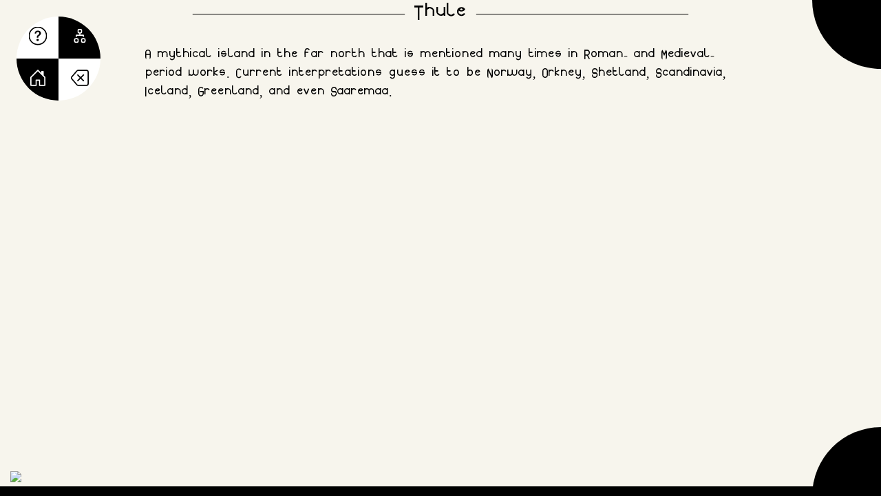

--- FILE ---
content_type: text/css
request_url: https://www.undenk.info/wp-content/themes/MinimaX1/style.css?ver=6.8.3
body_size: 2862
content:
/*
Theme Name: MinimaX1
Theme URI: https://www.tukutoi.com/program/minimax-1/
Author: bedas
Author URI: https://www.tukutoi.com
Description: A minimalistic, dynamic theme that integrates Toolset, best used with Toolset Layouts.
Version: 2.1.1
License: GNU General Public License v3 or later
License URI: http://www.gnu.org/licenses/gpl-3.0.html
Text Domain: MinimaX1
*/

/*
 *Add your CSS below
 */

@font-face {
  font-family: 'TukuToi-Golden-Ratio-Font';
  src:  url('fonts/TukuToi-Golden-Ratio-Font.eot?odu8et');
  src:  url('fonts/TukuToi-Golden-Ratio-Font.eot?odu8et#iefix') format('embedded-opentype'),
    url('fonts/TukuToi-Golden-Ratio-Font.ttf?odu8et') format('truetype'),
    url('fonts/TukuToi-Golden-Ratio-Font.woff?odu8et') format('woff'),
    url('fonts/TukuToi-Golden-Ratio-Font.svg?odu8et#icomoon') format('svg');
  font-weight: normal;
  font-style: normal;
  font-display: block;
}
/*Global Styles*/

.handwrite {
  font-family: 'Herr Von Muellerhoff', cursive;
  font-size: 50px;
}
#padding-16 {
  padding:16px;
}
a {
  text-decoration: none;
}
.max-width-img {
  max-width: 90vw;
}
.bookshelf-menu {
  padding: 2vw;
  margin-left: 2vw;
}
.bookshelf-margin-top {
  margin-top: 15px;
}
.bookshelf-margin-top-svg {
  margin-top: 10px;
}
/*@font-face { font-family: Source Code Pro, monospace; 
			 src: url('https://fonts.googleapis.com/css?family=Source+Code+Pro'); } */

body {
  background-color: black;
  /*font-family: Source Code Pro, monospace;*/
}
body {
  font-family: TukuToi-Golden-Ratio-Font;
  font-size: 18px;
}
a {
  color: rgb(166,62,45) !important;
}
/*Minimum height placeholders*/
.float-fixed-width-protoplaces {
      max-width: 30%;
    margin-left: 3%;
}
.min-height-placeholder, .min-height {
  height: 51px;
}
.vh88height {
  max-height: 88vh;
}
.min-height {
  background-color: black;
}
.max-height {
  max-height: 0px;
}
/*Paddings*/
.no-padding {
  padding-left: 0px !important;
  padding-right: 0px !important;
}
.padded-left {
	margin-left: -10px !important;
}
.panel-like-background {
  padding-right: 10px;
  padding-left: 10px;
}
.padded {
  margin: 25px 50px 50px 50px;
}
.remove-scroll-padding {
    margin-left: 5px !important;
    margin-right: 5px !important;
}
/*Scrolls*/
.contain-scroll {
  max-height: 98vh;
  overflow: auto;
}
/*Displays*/
.no-display {
  display: none;
}
#hideshow {
  background-color: rgb(247,245,237);
  min-height: 98vh;
  color: black;
  padding-left: 0px;
  padding-right: 5px;
}
.paper-white{
  background-color: rgb(247,245,237) !important;
  min-height: 98vh;
  color: black;
}
.real-paper-white{
  background-color: rgb(247,245,237) !important;
  color: black;
}
/*Text Styles*/
.blockquote-reverse {
    padding-right: 15px;
    padding-left: 0;
    text-align: right;
    border-right: 5px solid #b73e2a;
    border-left: 0;
}
hr {
  border-top: 1px solid black !important;
}
.splitcoplumns {
    -webkit-column-count: 2; /* Chrome, Safari, Opera */
    -moz-column-count: 2; /* Firefox */
    column-count: 2;

    -webkit-column-gap: 40px; /* Chrome, Safari, Opera */
    -moz-column-gap: 40px; /* Firefox */
    column-gap: 40px;

    -webkit-column-rule: 1px groove black; /* Chrome, Safari, Opera */
    -moz-column-rule: 1px groove black; /* Firefox */
    column-rule: 1px groove black;
  	padding-top: 75px;
}
div.span-over {
    border-bottom: 1px solid black;
    text-align: center;
    position: fixed;
    right: 0;
    left: 0;
    margin-right: auto;
    margin-left: auto;
    height: 26px;
    width: 70%;
}
span.span-over-content {
  font-size: 40px; 
  background-color: #f7f5ed;
  padding-left: 7vw;
  padding-right: 7vw;
}
/*VH/VW Centering Styles*/
.outer {
  display: table;
  position: absolute;
  height: 98vh;
  width: 99vw;
}

.middle {
  display: table-cell;
  vertical-align: middle;
}

.inner {
  margin-left: auto;
  margin-right: auto;
  width: 98vw;
}
/*Background Circle Homepage*/
div.circle {
    background: rgb(183, 62, 42);
    display: inline-block;
    margin-left: 28%;
    margin-right: auto;
}
div.top
{
    height: 23vw;
    width: 45vw;
}
div.top {
    border-top-left-radius: 45vw;
    border-top-right-radius: 45vw;
}
/*Bird animated Homepage*/
.bird {  
    background-image: url("https://dl.dropboxusercontent.com/s/j42lr136lchdzix/bird-cells.svg?dl=0");
    background-size: auto 100%;
    width: 88px;
    height: 125px;
    will-change: background-position;
    -webkit-animation-name: fly-cycle;
    animation-name: fly-cycle;
    -webkit-animation-timing-function: steps(10);
    animation-timing-function: steps(10);
    -webkit-animation-iteration-count: infinite;
    animation-iteration-count: infinite;
}
.bird--one {
    -webkit-animation-duration: 1s;
    animation-duration: 1s;
    -webkit-animation-delay: -0.5s;
    animation-delay: -0.5s;
}
.bird--two {
    -webkit-animation-duration: 0.9s;
    animation-duration: 0.9s;
    -webkit-animation-delay: -0.75s;
    animation-delay: -0.75s;
}
.bird--three {
    -webkit-animation-duration: 1.25s;
    animation-duration: 1.25s;
    -webkit-animation-delay: -0.25s;
    animation-delay: -0.25s;
}
.bird--four {
    -webkit-animation-duration: 1.1s;
    animation-duration: 1.1s;
    -webkit-animation-delay: -0.5s;
    animation-delay: -0.5s;
}
.bird-container {
    position: absolute;
    top: 20%;
    left: -7.5vw;
    -webkit-transform: scale(0);
    transform: scale(0);
    will-change: transform;
    -webkit-animation-name: fly-right-one;
    animation-name: fly-right-one;
    -webkit-animation-timing-function: linear;
    animation-timing-function: linear;
    -webkit-animation-iteration-count: infinite;
    animation-iteration-count: infinite;
}
.bird-container--one {
    -webkit-animation-duration: 15s;
    animation-duration: 15s;
    -webkit-animation-delay: 0;
    animation-delay: 0;
}
.bird-container--two {
    -webkit-animation-duration: 16s;
    animation-duration: 16s;
    -webkit-animation-delay: 1s;
    animation-delay: 1s;
}
.bird-container--three {
    -webkit-animation-duration: 14.6s;
    animation-duration: 14.6s;
    -webkit-animation-delay: 9.5s;
    animation-delay: 9.5s;
}
.bird-container--four {
    -webkit-animation-duration: 16s;
    animation-duration: 16s;
    -webkit-animation-delay: 10.25s;
    animation-delay: 10.25s;
}
 @-webkit-keyframes fly-cycle {
 100% {
 background-position: -900px 0;
}
}
 @keyframes fly-cycle {
 100% {
 background-position: -900px 0;
}
}
@-webkit-keyframes fly-right-one {
 0% {
 left: -10%;
 -webkit-transform: scale(0.3);
 transform: scale(0.3);
}
 10% {
 left: 10%;
 -webkit-transform: translateY(2vh) scale(0.4);
 transform: translateY(2vh) scale(0.4);
}
 20% {
 left: 30%;
 -webkit-transform: translateY(0vh) scale(0.5);
 transform: translateY(0vh) scale(0.5);
}
 30% {
 left: 50%;
 -webkit-transform: translateY(4vh) scale(0.6);
 transform: translateY(4vh) scale(0.6);
}
 40% {
 left: 70%;
 -webkit-transform: translateY(2vh) scale(0.6);
 transform: translateY(2vh) scale(0.6);
}
 50% {
 left: 90%;
 -webkit-transform: translateY(0vh) scale(0.6);
 transform: translateY(0vh) scale(0.6);
}
 60% {
 left: 110%;
 -webkit-transform: translateY(0vh) scale(0.6);
 transform: translateY(0vh) scale(0.6);
}
 100% {
 left: 110%;
 opacity: 1;
 -webkit-transform: translateY(0vh) scale(0.6);
 transform: translateY(0vh) scale(0.6);
}
}
@keyframes fly-right-one {
 0% {
 left: -10%;
 -webkit-transform: scale(0.3);
 transform: scale(0.3);
}
 10% {
 left: 10%;
 -webkit-transform: translateY(2vh) scale(0.4);
 transform: translateY(2vh) scale(0.4);
}
 20% {
 left: 30%;
 -webkit-transform: translateY(0vh) scale(0.5);
 transform: translateY(0vh) scale(0.5);
}
 30% {
 left: 50%;
 -webkit-transform: translateY(4vh) scale(0.6);
 transform: translateY(4vh) scale(0.6);
}
 40% {
 left: 70%;
 -webkit-transform: translateY(2vh) scale(0.6);
 transform: translateY(2vh) scale(0.6);
}
 50% {
 left: 90%;
 -webkit-transform: translateY(0vh) scale(0.6);
 transform: translateY(0vh) scale(0.6);
}
 60% {
 left: 110%;
 -webkit-transform: translateY(0vh) scale(0.6);
 transform: translateY(0vh) scale(0.6);
}
 100% {
 left: 110%;
 opacity: 1;
 -webkit-transform: translateY(0vh) scale(0.6);
 transform: translateY(0vh) scale(0.6);
}
}
@-webkit-keyframes fly-right-two {
 0% {
 left: -10%;
 opacity: 1;
 -webkit-transform: translateY(-2vh) scale(0.5);
 transform: translateY(-2vh) scale(0.5);
}
 10% {
 left: 10%;
 -webkit-transform: translateY(0vh) scale(0.4);
 transform: translateY(0vh) scale(0.4);
}
 20% {
 left: 30%;
 -webkit-transform: translateY(-4vh) scale(0.6);
 transform: translateY(-4vh) scale(0.6);
}
 30% {
 left: 50%;
 -webkit-transform: translateY(1vh) scale(0.45);
 transform: translateY(1vh) scale(0.45);
}
 40% {
 left: 70%;
 -webkit-transform: translateY(-2.5vh) scale(0.5);
 transform: translateY(-2.5vh) scale(0.5);
}
 50% {
 left: 90%;
 -webkit-transform: translateY(0vh) scale(0.45);
 transform: translateY(0vh) scale(0.45);
}
 51% {
 left: 110%;
 -webkit-transform: translateY(0vh) scale(0.45);
 transform: translateY(0vh) scale(0.45);
}
 100% {
 left: 110%;
 -webkit-transform: translateY(0vh) scale(0.45);
 transform: translateY(0vh) scale(0.45);
}
}
@keyframes fly-right-two {
 0% {
 left: -10%;
 opacity: 1;
 -webkit-transform: translateY(-2vh) scale(0.5);
 transform: translateY(-2vh) scale(0.5);
}
 10% {
 left: 10%;
 -webkit-transform: translateY(0vh) scale(0.4);
 transform: translateY(0vh) scale(0.4);
}
 20% {
 left: 30%;
 -webkit-transform: translateY(-4vh) scale(0.6);
 transform: translateY(-4vh) scale(0.6);
}
 30% {
 left: 50%;
 -webkit-transform: translateY(1vh) scale(0.45);
 transform: translateY(1vh) scale(0.45);
}
 40% {
 left: 70%;
 -webkit-transform: translateY(-2.5vh) scale(0.5);
 transform: translateY(-2.5vh) scale(0.5);
}
 50% {
 left: 90%;
 -webkit-transform: translateY(0vh) scale(0.45);
 transform: translateY(0vh) scale(0.45);
}
 51% {
 left: 110%;
 -webkit-transform: translateY(0vh) scale(0.45);
 transform: translateY(0vh) scale(0.45);
}
 100% {
 left: 110%;
 -webkit-transform: translateY(0vh) scale(0.45);
 transform: translateY(0vh) scale(0.45);
}
}
/*Chessboard menu Home*/
.black-chess, .white-chess {
min-height: 51px !important;
}
.black-chess {
  background-color: black;
  transition: transform .2s; /* Animation */
}
.black-chess:hover {
  transform: scale(1.5);
  z-index: 1;
  border: solid 1px white;
}
.white-chess {
    background-color: white;
    transition: transform .2s; /* Animation */
}
.white-chess:hover {
  transform: scale(1.5);
  z-index: 1;
  border: solid 1px black;
}
.radius-left-top {
-webkit-border-top-left-radius: 100%;
-moz-border-radius-topleft: 100%;
border-top-left-radius: 100%;
}
.radius-right-top {
-webkit-border-top-right-radius: 100%;
-moz-border-radius-topright: 100%;
border-top-right-radius: 100%;
}
.radius-left-bottom {
-webkit-border-bottom-left-radius: 100%;
-moz-border-radius-bottomleft: 100%;
border-bottom-left-radius: 100%;
}
.radius-right-bottom {
-webkit-border-bottom-right-radius: 100%;
-moz-border-radius-bottom-right: 100%;
border-bottom-right-radius: 100%;
}
/*Chessboard back menu internal*/
.menu-back-home-circle {
  margin: 25%;
  border-radius: 50%;
  width: 40px;
  height: 40px;
  box-sizing: border-box;
  border-width: 20px;
  border-style: solid;
  border-color: white black white black;
  transform: rotate(45deg);
}
.menu-back-home-circle:hover {
  width: 80px;
  height: 80px;
  border-width: 40px;
}
/*Pagination menu styles*/
.quarter-circle-top-left {
    width: 100px !important;
    height: 100px;
    background: black;
    border-radius: 0 0 100px 0;
    -moz-border-radius: 0 0 100px 0;
    -webkit-border-radius: 0 0 100px 0;
  top: 0px;
     left: 0px;
  	bottom: 0px;
    position: fixed;
    float: left;
}
.quarter-circle-top-right {
  	width: 100px !important;
    height: 100px;
    background: black;
    border-radius: 0 0 0 100px;
    -moz-border-radius: 0 0 0 100px;
    -webkit-border-radius: 0 0 0 100px;
     top: 0px;
     right: 0px;
  	bottom: 0px;
    position: fixed;
    float: right;
  
}
.quarter-circle-bottom-right {
  	width: 100px !important;
    height: 100px;
    background: black;
    border-radius: 100px 0 0 0;
    -moz-border-radius: 100px 0 0 0;
    -webkit-border-radius: 100px 0 0 0;
     right: 0px;
  	bottom: 0px;
    position: fixed;
    float: right;
  
}
span.vertical-forward-initial {
  	position: absolute;
    background-color: rgb(166,62,45);
    width: 5px;
    height: 30px;
    left: 50%;
    margin-left: -2.5px;
    top: 50%;
    margin-top: -15px;
  }
span.horizontal-forward-initial {

    opacity: 1;
  position: absolute;
    background-color: rgb(166,62,45);
    width: 30px;
    height: 5px;
    left: 50%;
    margin-left: -15px;
    top: 50%;
    margin-top: -2.5px;
  }
span.vertical-forward-other {
  position: absolute;
    background-color: rgb(166,62,45);
    width: 5px;
    height: 30px;
    left: 50%;
    margin-left: 10px;
    top: 50%;
    margin-top: -2px;
  }
span.horizontal-forward-other {
    opacity: 1;
  	position: absolute;
    background-color: rgb(166,62,45);
    width: 30px;
    height: 5px;
    left: 50%;
    margin-left: -2px;
    top: 50%;
    margin-top: 10px;
  }
span.back-horizontal-other {
    opacity: 1;
    position: absolute;
    background-color: rgb(166,62,45);
    width: 30px;
    height: 5px;
    left: 50%;
    margin-left: -27px;
    top: 50%;
    margin-top: -20px;
  }
span.back-horizontal-last {
    opacity: 1;
    position: absolute;
    background-color: rgb(166,62,45);
    width: 30px;
    height: 5px;
    left: 50%;
    margin-left: -14px;
    top: 50%;
    margin-top: -7px;
  }
span.vertical-forward-initial-chapter {

    position: absolute;
    background-color: rgb(166,62,45);
    width: 5px;
    height: 30px;
    left: 50%;
    margin-left: -2.5px;
    top: 50%;
    margin-top: -15px;
  }
span.horizontal-forward-initial-chapter {

    opacity: 1;
  position: absolute;
    background-color: rgb(166,62,45);
    width: 30px;
    height: 5px;
    left: 50%;
    margin-left: -15px;
    top: 50%;
    margin-top: -2.5px;
  }

span.horizontal-forward-other-chapter {
    opacity: 1;
    position: absolute;
    background-color: rgb(166,62,45);
    width: 30px;
    height: 5px;
    left: 50%;
    margin-left: -2px;
    top: 50%;
    margin-top: -16px;
  }

span.vertical-forward-other-chapter {
        position: absolute;
    background-color: rgb(166,62,45);
    width: 5px;
    height: 30px;
    left: 50%;
    margin-left: 10px;
    top: 50%;
    margin-top: -28px;
  }
span.back-horizontal-other-chapter {
    opacity: 1;
    position: absolute;
    background-color: rgb(166,62,45);
    width: 30px;
    height: 5px;
    left: 50%;
    margin-left: -27px;
    top: 50%;
    margin-top: 10px;
  }
span.back-horizontal-last-chapter {
        opacity: 1;
    position: absolute;
    background-color: rgb(166,62,45);
    width: 30px;
    height: 5px;
    left: 50%;
    margin-left: -7px;
    top: 50%;
    margin-top: 5px;
  }
/*Form Styles*/
.form-control {
  background-color: rgb(247,245,237) !important;
  color: black;
  border: none; 
}
.relative-position {
  position: relative;
}
.z-index-1 {
  z-index: 1;
}
.vhh-min-height{
  min-height: 100vh;
}
.no-margin {
  margin-left: 0px !important;
}
.plus-index {
  z-index: 1;
}

#landing-rose {
   
   min-width:100%; 
   min-height:80vh; 
   background:url(https://undenk.info/wp-content/uploads/2000px-Dark_Rosaleen_Anarchy_1.svg_.png) center center no-repeat;
  background-size: 60vw 60vw;
}
  @media only screen and (orientation: landscape) {
  #landing-rose {
    background-size: 40vh 40vh !important;
  }
}
#push-bottom {
  position: fixed; bottom: 0;
}
#mobile-menu {
    display: flex;
    justify-content: space-between;
}



--- FILE ---
content_type: text/css
request_url: https://www.undenk.info/wp-content/uploads/ddl-layouts-tmp/67b5087228b30e69d0995b14a32c0b51.css?ver=2.6.17
body_size: 33
content:
#js-wpv-addon-maps-render-map-3{height:100vh !important;}
.page-id-263{background-image:url("https://www.undenk.info/wp-content/themes/MinimaX1/img/background-library.webp");background-position: center;
    background-repeat: no-repeat;
    background-size: cover;}
.page-link, .page-link:hover{
    background-color: transparent !important;
    border: 0px none transparent !important;
    position:initial !important;
}
.page-link:focus{
    box-shadow: none !important;
}
.postid-346 .paper-white{background-color:black !important;}
.zero-tracking-policy-badge{
  position: fixed;
  bottom: 0px;
  left: 0px;
}

--- FILE ---
content_type: text/javascript
request_url: https://www.undenk.info/wp-content/themes/MinimaX1/script.js?ver=6.8.3
body_size: 109
content:
jQuery(function() {
jQuery('#showhide').removeClass('col-sm-6');
jQuery('#showhide').addClass('col-sm-12');
jQuery('[id^=ddl-panel_181_]').removeClass('in');
});
jQuery('body').click(function(evt) {
  	if(evt.target.id == "no-return")
        return;
    if(jQuery(evt.target).closest('#no-return').length)
        return; 
	jQuery('#showhide').removeClass('col-sm-6');
	jQuery('#showhide').addClass('col-sm-12');
  	jQuery('#hideshow').addClass('no-display');
  	jQuery('#hideshow').removeClass('display');	
  	jQuery('#about').removeClass('display');
    jQuery('#privacy').removeClass('display');
    jQuery('#read').removeClass('display');
});
jQuery('#trigger-about').click(function() {
  	jQuery('#showhide').removeClass('col-sm-12');
    jQuery('#showhide').addClass('col-sm-6');
    jQuery('#hideshow').removeClass('no-display');
  	jQuery('#hideshow').addClass('display');	
    jQuery('#about').removeClass('no-display');
    jQuery('#privacy').addClass('no-display');
    jQuery('#read').addClass('no-display');
});
jQuery('#trigger-privacy').click(function() {
  	jQuery('#showhide').removeClass('col-sm-12');
    jQuery('#showhide').addClass('col-sm-6');
    jQuery('#hideshow').removeClass('no-display');
  	jQuery('#hideshow').addClass('display');
    jQuery('#about').addClass('no-display');
    jQuery('#privacy').removeClass('no-display');
    jQuery('#read').addClass('no-display');
});
jQuery('#trigger-read').click(function() {
	jQuery('#showhide').removeClass('col-sm-12');
    jQuery('#showhide').addClass('col-sm-6');
    jQuery('#hideshow').removeClass('no-display');
  	jQuery('#hideshow').addClass('display');
    jQuery('#about').addClass('no-display');
    jQuery('#privacy').addClass('no-display');
    jQuery('#read').removeClass('no-display');
});
jQuery(document).ready(function(){
	jQuery(".radius-right-bottom").hover(function(){
      	jQuery("#multi-lang").toggleClass("hide");
		jQuery("#lang-switcher").toggleClass("show");
	});
});